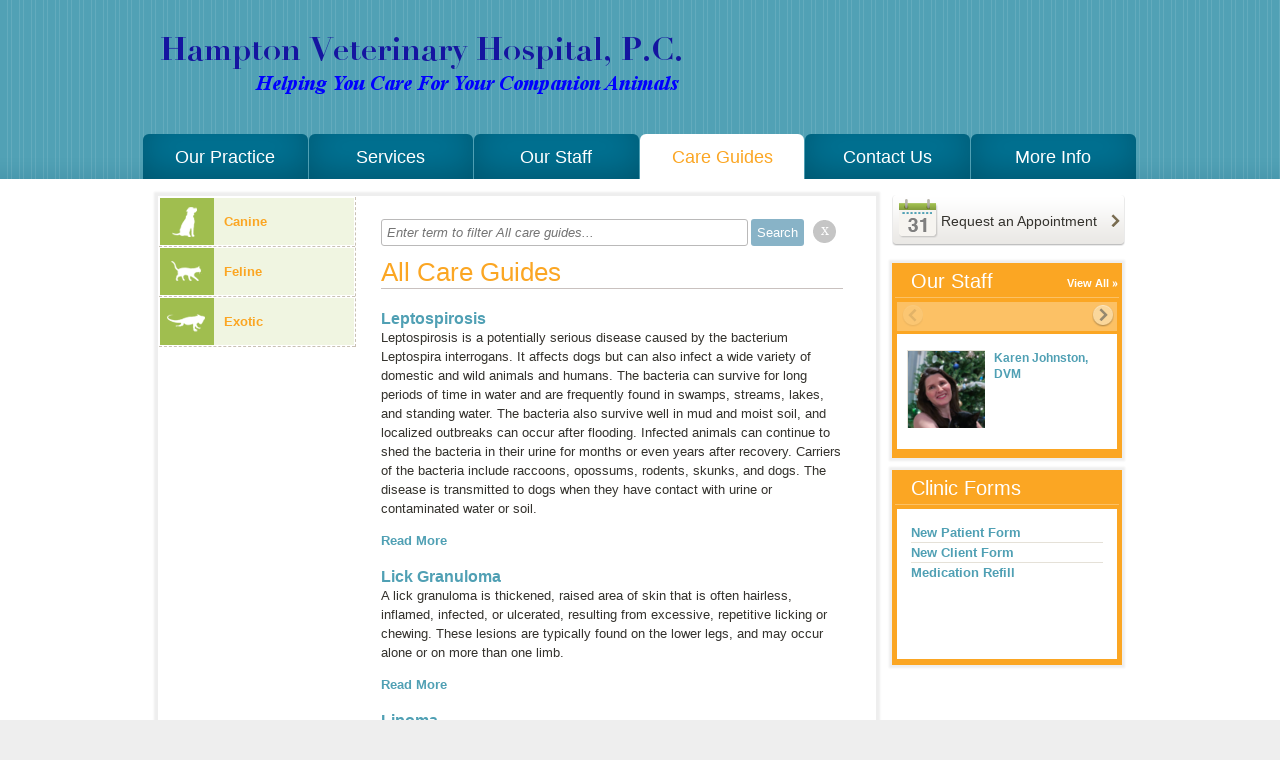

--- FILE ---
content_type: text/html;charset=UTF-8
request_url: http://www.hamptonvet.net/care_guide.html?p=50
body_size: 7086
content:
<!DOCTYPE html>
<html lang="en">
    <head>
<meta name="description" content="" />
<meta name="keywords" content="" />
<meta name="p:domain_verify" content="" />
<meta name="google-site-verification" content="" />
<meta http-equiv="X-UA-Compatible" content="IE=Edge"/>
<meta http-equiv="content-type" content="text/html; charset=UTF-8">
<link rel="icon" href="https://covetrus.com/wp-content/uploads/2019/07/favicon-150x150.png" sizes="32x32" />
<link rel="icon" href="https://covetrus.com/wp-content/uploads/2019/07/favicon.png" sizes="192x192" />
<link rel="apple-touch-icon-precomposed" href="https://covetrus.com/wp-content/uploads/2019/07/favicon.png" />
<meta name="msapplication-TileImage" content="https://covetrus.com/wp-content/uploads/2019/07/favicon.png" />

<title>Hampton Veterinary Hospital, Care Guides</title>

<script src="/javascripts/min/jquery-1.7.1.min.js"></script>
<script src="/javascripts/jquery.truncate.js"></script>
<script type="text/javascript">
    var jquery_1_7_1 = jQuery.noConflict(true);
</script>
<script src="/javascripts/min/jquery-1.4.4.min.js"></script>
<script src="/javascripts/min/jquery-ui-1.8.10.custom.min.js"></script>
<script src="/cms-lite/javascripts/psd.js"></script>
<script src="/modules/carousel/carousel.js"></script>
<script src="/modules/lightbox/lightbox.js"></script>
<script src="/javascripts/modernizr-1.6.min.js"></script>
<script src="/javascripts/html5shiv.js"></script>
<script src="/javascripts/template.js"></script>

<link rel="canonical" href="http://www.hamptonvet.net/care_guide.html" />
<link rel="stylesheet" href="/stylesheets/template.css" />

<link rel="stylesheet" data-cms="({'id':'0000013d-ead7-d383-ab3d-fbd798740000','typeId':'897ec704-615f-11e1-a298-005056ad4736','isNew':false})" id="cms-welcomeLayout" href="/themes/bright/option-1.css" />

<link rel="stylesheet" data-cms="({'id':'0000013d-ead7-d383-ab3d-fbd798740000','typeId':'897ec704-615f-11e1-a298-005056ad4736','isNew':false})" id="cms-welcomeLayoutSupport" href="/themes/bright/green/option-1.css" />

<link rel="stylesheet" data-cms="({'id':'0000013d-ead7-d383-ab3d-fbd798740000','typeId':'897ec704-615f-11e1-a298-005056ad4736','isNew':false})" id="cms-theme" href="/themes/bright/bright.css" />

<link rel="stylesheet" data-cms="({'id':'0000013d-ead7-d383-ab3d-fbd798740000','typeId':'897ec704-615f-11e1-a298-005056ad4736','isNew':false})" id="cms-color" href="/themes/bright/green/green.css" />

<link rel="stylesheet" data-cms="({'id':'0000013d-ead7-d383-ab3d-fbd798740000','typeId':'897ec704-615f-11e1-a298-005056ad4736','isNew':false})" id="cms-layout" href="/stylesheets/layouts/option-3.css" />

<script type="text/javascript">
      var _gaq = _gaq || [];
      _gaq.push(['_setAccount', 'UA-28074671-1']);
      _gaq.push(['_setDomainName', location.hostname]);
      _gaq.push(['_trackPageview']);
      _gaq.push(['_trackEvent', 'Outbound', 'Link', 'Google Maps']);

      (function() {
        var ga = document.createElement('script'); ga.type = 'text/javascript'; ga.async = true;
        ga.src = ('https:' == document.location.protocol ? 'https://ssl' : 'http://www') + '.google-analytics.com/ga.js';
        var s = document.getElementsByTagName('script')[0]; s.parentNode.insertBefore(ga, s);
      })();
    </script>
</head>
    <body>
        <header id="page-header">
            <div class="content-wrap">
<div class="hgroup module masthead">
    <h1>
                <a href="/">
                    <img src="http://vetstreet-wb.brightspotcdn.com/e9/03/a975c572405bb8a0de420fa5135d/hvh-pc-header.png" title="Hamptons Veterinary Hospital, P.C." alt="Hamptons Veterinary Hospital, P.C." />
                    </a>
            </h1>
        </div>
<div id="main-nav" class="nav module navigation" data-cms="({'sortable': true, 'canAddLinks':true, 'linkTypeId': '897eee13-615f-11e1-a298-005056ad4736' ,'callbacks':['nav.update'],'reinit':['nav.init'],type:'links','id':'0000019c-0d98-d1a6-a1bf-4dda48b30001','typeId':'897f152f-615f-11e1-a298-005056ad4736','isNew':true})">
    <ul class="clear links">
        <li class="tab">
            	<a data-cms="({'items':{'linkedText':'innerHTML','url':'href'},'allowExternalLinks':false,'id':'897eee13-615f-11e1-a298-005056ad4736','editable':true, 'removable': true})" class="tab1 tab-link" href="/index" target="_self">Our Practice</a>
                </li>
        <li class="tab">
            	<a data-cms="({'items':{'linkedText':'innerHTML','url':'href'},'allowExternalLinks':false,'id':'897eee13-615f-11e1-a298-005056ad4736','editable':true, 'removable': true})" class="tab2 tab-link" href="/services.html" target="_self">Services</a>
                <div class="nav sub-nav" style="display:none;">
                        <ul class="service-list left">
                            <li data-uuid="0000013d-ead5-d383-ab3d-fbd58b310000">
                              <a href="/services.html#0000013d-ead5-d383-ab3d-fbd58b310000">Acupuncture</a>
                              </li>

                            <li data-uuid="0000013d-eade-d383-ab3d-fbdfef8d0000">
                              <a href="/services.html#0000013d-eade-d383-ab3d-fbdfef8d0000">Anesthesia</a>
                              </li>

                            <li data-uuid="0000013d-ead5-d383-ab3d-fbd58b330000">
                              <a href="/services.html#0000013d-ead5-d383-ab3d-fbd58b330000">Bathing</a>
                              </li>

                            <li data-uuid="0000013d-ead5-d383-ab3d-fbd58b360000">
                              <a href="/services.html#0000013d-ead5-d383-ab3d-fbd58b360000">Birds (Avian Medicine)</a>
                              </li>

                            <li data-uuid="0000013d-ead5-d383-ab3d-fbd58b370000">
                              <a href="/services.html#0000013d-ead5-d383-ab3d-fbd58b370000">Blood Transfusions</a>
                              </li>

                            <li data-uuid="0000013d-ead5-d383-ab3d-fbd58b390000">
                              <a href="/services.html#0000013d-ead5-d383-ab3d-fbd58b390000">Boarding</a>
                              </li>

                            </ul><ul class="service-list right">
                            <li data-uuid="0000013e-0df1-d43f-a3bf-7ff575b50000">
                              <a href="/services.html#0000013e-0df1-d43f-a3bf-7ff575b50000">Chinese Herbal Therapy</a>
                              </li>

                            <li data-uuid="0000013d-ead5-d383-ab3d-fbd58b3c0000">
                              <a href="/services.html#0000013d-ead5-d383-ab3d-fbd58b3c0000">Dental Care</a>
                              </li>

                            <li data-uuid="0000013d-eadf-d383-ab3d-fbdf41120000">
                              <a href="/services.html#0000013d-eadf-d383-ab3d-fbdf41120000">Euthanasia Services</a>
                              </li>

                            <li data-uuid="0000013d-ead5-d383-ab3d-fbd58b410000">
                              <a href="/services.html#0000013d-ead5-d383-ab3d-fbd58b410000">Fully Stocked Pharmacy</a>
                              </li>

                            <li>&nbsp;</li>
                            <li><a href="/services.html">See all ...</a></li>
                        </ul>
                    </div>
                </li>
        <li class="tab">
            	<a data-cms="({'items':{'linkedText':'innerHTML','url':'href'},'allowExternalLinks':false,'id':'897eee13-615f-11e1-a298-005056ad4736','editable':true, 'removable': true})" class="tab3 tab-link" href="/our_staff.html" target="_self">Our Staff</a>
                </li>
        <li class="tab">
            	<a data-cms="({'items':{'linkedText':'innerHTML','url':'href'},'allowExternalLinks':false,'id':'897eee13-615f-11e1-a298-005056ad4736','editable':true, 'removable': true})" class="tab4 tab-link" href="/care_guide.html" target="_self">Care Guides</a>
                </li>
        <li class="tab">
            	<a data-cms="({'items':{'linkedText':'innerHTML','url':'href'},'allowExternalLinks':false,'id':'897eee13-615f-11e1-a298-005056ad4736','editable':true, 'removable': true})" class="tab5 tab-link" href="/contact_us.html" target="_self">Contact Us</a>
                </li>
        <li class="tab">
            	<a data-cms="({'items':{'linkedText':'innerHTML','url':'href'},'allowExternalLinks':false,'id':'897eee13-615f-11e1-a298-005056ad4736','editable':true, 'removable': true})" class="tab6 tab-link" href="/more_info.html" target="_self">More Info</a>
                </li>
        </ul>
</div>
            </div>
        </header>
        <div class="main content-wrap clear">
<div class="column-left">

<section class="box main-content care-guides clear">




<nav class="module navigation animal-types">
    <ul>
        
            
            
                <li id="Canine" class="">
                <a href="/care_guide.html?type=Canine"><span class="canine"></span>Canine</a>
            
        
            
            
                <li id="Feline" class="">
                <a href="/care_guide.html?type=Feline"><span class="feline"></span>Feline</a>
            
        
            
            
                <li id="Exotic" class="">
                <a href="/care_guide.html?type=Exotic"><span class="exotic"></span>Exotic</a>
            
        
    </ul>
</nav>

<section class="module" data-cms="({'editMode':'all-care-guides','type':'careGuidesModule','minItems':1,'maxItems':5,'special':true,'moduleId':'guides','size':'small','id':'0000013d-eae0-d383-ab3d-fbf50b740000','typeId':'897eee32-615f-11e1-a298-005056ad4736','isNew':false})">
    <div class="blog-filter-wrapper">        
		<form id="blog-filter" name="blogfilter" method="post" action="#">
			<input type="text" name="filter" id="filter" size="" value="" required="" class="blogFilterInput" placeholder="Enter term to filter All care guides...">
			<input id="submit" type="submit" name="submit" value="Search" class="blogFilterSubmit btn submit-btn" data-loading-text="Loading...">
                   
                            <div class="round-button-circle"><a onclick="window.location = window.location.pathname" class="round-button">x</a></div>

                </form>     
		<div class="clearfix"></div>          
    </div>

    <h1>All Care Guides</h1>
    <dl>
        <dt><h2><a href="https://www.vetstreet.com/care/leptospirosis-in-dogs">Leptospirosis</a></h2></dt>
                <dd>
                    <p>Leptospirosis is a potentially serious disease caused by the bacterium <em>Leptospira interrogans</em>. It affects dogs but can also infect a wide variety of domestic and wild animals and humans. The bacteria can survive for long periods of time in water and are frequently found in swamps, streams, lakes, and standing water. The bacteria also survive well in mud and moist soil, and localized outbreaks can occur after flooding. Infected animals can continue to shed the bacteria in their urine for months or even years after recovery. Carriers of the bacteria include raccoons, opossums, rodents, skunks, and dogs. The disease is transmitted to dogs when they have contact with urine or contaminated water or soil.</p><a href="https://www.vetstreet.com/care/leptospirosis-in-dogs" class="more">Read More</a>
                </dd>
        <dt><h2><a href="https://www.vetstreet.com/?s=Lick Granuloma">Lick Granuloma</a></h2></dt>
                <dd>
                    <p>A lick granuloma is thickened, raised area of skin that is often hairless, inflamed, infected, or ulcerated, resulting from excessive, repetitive licking or chewing. These lesions are typically found on the lower legs, and may occur alone or on more than one limb.</p><a href="https://www.vetstreet.com/?s=Lick Granuloma" class="more">Read More</a>
                </dd>
        <dt><h2><a href="https://www.vetstreet.com/?s=Lipoma">Lipoma</a></h2></dt>
                <dd>
                    <p>A lipoma is a benign (noncancerous) mass that is made of fat cells. Owners often notice these lumps on the chest, abdomen, and limbs of their pets, but lipomas can also occur inside the chest and abdomen.</p><a href="https://www.vetstreet.com/?s=Lipoma" class="more">Read More</a>
                </dd>
        <dt><h2><a href="https://www.vetstreet.com/train/litterbox-training-your-cat">Litterbox Training Your Cat</a></h2></dt>
                <dd>
                    <p>
 Cats are usually easy to litterbox train because they are naturally clean and prefer to bury their waste. First, make sure that your cat knows where the litterbox is. Confine your cat to a small area or room with clean water, fresh food, and a clean litterbox until he or she is successfully using the litterbox and seems comfortable. Do not use a covered litterbox during the training period because it might complicate the process. If your cat urinates or defecates outside the litterbox, place the waste in the litterbox; the smell should help your cat find and use the litterbox in the future. If your cat isn&rsquo;t using the litterbox after a day or two, do the following: After your cat eats, place him or her in the litterbox, and briefly scratch the litter with your finger. However, don&rsquo;t force your cat to stay in the litterbox; you don&rsquo;t want your cat to have a negative experience in the litterbox.</p>
<p><a href="https://www.vetstreet.com/train/litterbox-training-your-cat" class="more">Read More</a>
                </dd>
        <dt><h2><a href="https://www.vetstreet.com/care/liver-disease-testing">Liver Disease Testing</a></h2></dt>
                <dd>
                    <p>
	&ldquo;Liver disease&rdquo; is a very general term used to describe several conditions that can damage liver cells. If the problem progresses, it can eventually lead to decreased liver function, liver failure, and death.</p><a href="https://www.vetstreet.com/care/liver-disease-testing" class="more">Read More</a>
                </dd>
        </dl>
</section>



</section>

<nav class="box pagination clear">
    <ol class="clear">
        <li class="previous">
            <a href="/care_guide.html?p=49"><span class="alt">&lsaquo; Previous</span></a>
        </li>
        
            <li class="">
                
                    <a href="/care_guide.html">1</a>
                
            </li>
        
            <li class="">
                
                    <a href="/care_guide.html?p=2">2</a>
                
            </li>
        
            <li class="">
                
                    <a href="/care_guide.html?p=3">3</a>
                
            </li>
        
            <li class="">
                
                    <a href="/care_guide.html?p=4">4</a>
                
            </li>
        
            <li class="">
                
                    <a href="/care_guide.html?p=5">5</a>
                
            </li>
        
            <li class="">
                
                    <a href="/care_guide.html?p=6">6</a>
                
            </li>
        
            <li class="">
                
                    <a href="/care_guide.html?p=7">7</a>
                
            </li>
        
            <li class="">
                
                    <a href="/care_guide.html?p=8">8</a>
                
            </li>
        
            <li class="">
                
                    <a href="/care_guide.html?p=9">9</a>
                
            </li>
        
            <li class="">
                
                    <a href="/care_guide.html?p=10">10</a>
                
            </li>
        
            <li class="">
                
                    <a href="/care_guide.html?p=11">11</a>
                
            </li>
        
            <li class="">
                
                    <a href="/care_guide.html?p=12">12</a>
                
            </li>
        
            <li class="">
                
                    <a href="/care_guide.html?p=13">13</a>
                
            </li>
        
            <li class="">
                
                    <a href="/care_guide.html?p=14">14</a>
                
            </li>
        
            <li class="">
                
                    <a href="/care_guide.html?p=15">15</a>
                
            </li>
        
            <li class="">
                
                    <a href="/care_guide.html?p=16">16</a>
                
            </li>
        
            <li class="">
                
                    <a href="/care_guide.html?p=17">17</a>
                
            </li>
        
            <li class="">
                
                    <a href="/care_guide.html?p=18">18</a>
                
            </li>
        
            <li class="">
                
                    <a href="/care_guide.html?p=19">19</a>
                
            </li>
        
            <li class="">
                
                    <a href="/care_guide.html?p=20">20</a>
                
            </li>
        
            <li class="">
                
                    <a href="/care_guide.html?p=21">21</a>
                
            </li>
        
            <li class="">
                
                    <a href="/care_guide.html?p=22">22</a>
                
            </li>
        
            <li class="">
                
                    <a href="/care_guide.html?p=23">23</a>
                
            </li>
        
            <li class="">
                
                    <a href="/care_guide.html?p=24">24</a>
                
            </li>
        
            <li class="">
                
                    <a href="/care_guide.html?p=25">25</a>
                
            </li>
        
            <li class="">
                
                    <a href="/care_guide.html?p=26">26</a>
                
            </li>
        
            <li class="">
                
                    <a href="/care_guide.html?p=27">27</a>
                
            </li>
        
            <li class="">
                
                    <a href="/care_guide.html?p=28">28</a>
                
            </li>
        
            <li class="">
                
                    <a href="/care_guide.html?p=29">29</a>
                
            </li>
        
            <li class="">
                
                    <a href="/care_guide.html?p=30">30</a>
                
            </li>
        
            <li class="">
                
                    <a href="/care_guide.html?p=31">31</a>
                
            </li>
        
            <li class="">
                
                    <a href="/care_guide.html?p=32">32</a>
                
            </li>
        
            <li class="">
                
                    <a href="/care_guide.html?p=33">33</a>
                
            </li>
        
            <li class="">
                
                    <a href="/care_guide.html?p=34">34</a>
                
            </li>
        
            <li class="">
                
                    <a href="/care_guide.html?p=35">35</a>
                
            </li>
        
            <li class="">
                
                    <a href="/care_guide.html?p=36">36</a>
                
            </li>
        
            <li class="">
                
                    <a href="/care_guide.html?p=37">37</a>
                
            </li>
        
            <li class="">
                
                    <a href="/care_guide.html?p=38">38</a>
                
            </li>
        
            <li class="">
                
                    <a href="/care_guide.html?p=39">39</a>
                
            </li>
        
            <li class="">
                
                    <a href="/care_guide.html?p=40">40</a>
                
            </li>
        
            <li class="">
                
                    <a href="/care_guide.html?p=41">41</a>
                
            </li>
        
            <li class="">
                
                    <a href="/care_guide.html?p=42">42</a>
                
            </li>
        
            <li class="">
                
                    <a href="/care_guide.html?p=43">43</a>
                
            </li>
        
            <li class="">
                
                    <a href="/care_guide.html?p=44">44</a>
                
            </li>
        
            <li class="">
                
                    <a href="/care_guide.html?p=45">45</a>
                
            </li>
        
            <li class="">
                
                    <a href="/care_guide.html?p=46">46</a>
                
            </li>
        
            <li class="">
                
                    <a href="/care_guide.html?p=47">47</a>
                
            </li>
        
            <li class="">
                
                    <a href="/care_guide.html?p=48">48</a>
                
            </li>
        
            <li class="">
                
                    <a href="/care_guide.html?p=49">49</a>
                
            </li>
        
            <li class="selected">
                
                    50
                
            </li>
        
            <li class="">
                
                    <a href="/care_guide.html?p=51">51</a>
                
            </li>
        
            <li class="">
                
                    <a href="/care_guide.html?p=52">52</a>
                
            </li>
        
            <li class="">
                
                    <a href="/care_guide.html?p=53">53</a>
                
            </li>
        
            <li class="">
                
                    <a href="/care_guide.html?p=54">54</a>
                
            </li>
        
            <li class="">
                
                    <a href="/care_guide.html?p=55">55</a>
                
            </li>
        
            <li class="">
                
                    <a href="/care_guide.html?p=56">56</a>
                
            </li>
        
            <li class="">
                
                    <a href="/care_guide.html?p=57">57</a>
                
            </li>
        
            <li class="">
                
                    <a href="/care_guide.html?p=58">58</a>
                
            </li>
        
            <li class="">
                
                    <a href="/care_guide.html?p=59">59</a>
                
            </li>
        
            <li class="">
                
                    <a href="/care_guide.html?p=60">60</a>
                
            </li>
        
            <li class="">
                
                    <a href="/care_guide.html?p=61">61</a>
                
            </li>
        
            <li class="">
                
                    <a href="/care_guide.html?p=62">62</a>
                
            </li>
        
            <li class="">
                
                    <a href="/care_guide.html?p=63">63</a>
                
            </li>
        
            <li class="">
                
                    <a href="/care_guide.html?p=64">64</a>
                
            </li>
        
            <li class="">
                
                    <a href="/care_guide.html?p=65">65</a>
                
            </li>
        
            <li class="">
                
                    <a href="/care_guide.html?p=66">66</a>
                
            </li>
        
            <li class="">
                
                    <a href="/care_guide.html?p=67">67</a>
                
            </li>
        
            <li class="">
                
                    <a href="/care_guide.html?p=68">68</a>
                
            </li>
        
            <li class="">
                
                    <a href="/care_guide.html?p=69">69</a>
                
            </li>
        
            <li class="">
                
                    <a href="/care_guide.html?p=70">70</a>
                
            </li>
        
            <li class="">
                
                    <a href="/care_guide.html?p=71">71</a>
                
            </li>
        
            <li class="">
                
                    <a href="/care_guide.html?p=72">72</a>
                
            </li>
        
            <li class="">
                
                    <a href="/care_guide.html?p=73">73</a>
                
            </li>
        
        <li class="next">
            <a href="/care_guide.html?p=51"><span class="alt">&lsaquo; Next</span></a>
        </li>
    </ol>
</nav>
</div> <!-- .column-left -->
<div class="column-right mod-grid">
<section class="appointment module" data-cms="({'deletable':false,'toggle':true,'special':true,'label':'Appointment', 'flat':true,'type':'tour','id':'0000013f-0aa3-d383-ab3f-fbb7bfd70000','active':true,'name':'Appointment','size':'medium','isPublic':false,'id':'0000013f-0aa3-d383-ab3f-fbb7bfd70000','typeId':'897ec701-615f-11e1-a298-005056ad4736','isNew':false})">
        <a target="_blank" href="https://www.vetsecure.com/hamptonvet.com/anonymous_appointments/new">Request an Appointment</a>
    </section>



<div data-cms="({'canAdd':true,'size':'small','id':'0000013d-ead8-d383-ab3d-fbddd5970000','typeId':'897f153f-615f-11e1-a298-005056ad4736','isNew':false})">
<div data-cms="({'swappable':true,'replaceable':true,'size':'small','type':'OurStaff','special':true,'reinit':['carousel.init'],'id':'0000013d-ead7-d383-ab3d-fbd79b770001','typeId':'897ec713-615f-11e1-a298-005056ad4736','isNew':false})" class="section module mod-our-staff box mod-cols-1 mod-rows-1">
            <div class="header">
                <h2>Our Staff</h2>
                <a href="/our_staff.html" class="more">View All</a>
            </div>
            <div class="module-body">
                <div class="nav-background">
                </div>
                <div class="carouselWrapper">
                    <div class="carousel">
                        <div class="carouselSlider">
                            <div class="carouselItem">
                                    <div class="section staff-mbr">
                                        <div class="figure">
                                            <img src="https://vetstreet-wb.brightspotcdn.com/dims4/default/2febe8b/2147483647/thumbnail/80x80/quality/90/?url=http%3A%2F%2Fvetstreet-wb.brightspotcdn.com%2Fba%2F99%2F6eb03a9f441ebe40ac22abd3aa0a%2Fkaren-johnston.png" thumbnail="true"></div>
                                        <a href="/our_staff.html">Karen Johnston, DVM</a>
                                    </div>
                                </div>
                            <div class="carouselItem">
                                    <div class="section staff-mbr">
                                        <div class="figure">
                                            <img src="https://vetstreet-wb.brightspotcdn.com/dims4/default/678542e/2147483647/thumbnail/80x80/quality/90/?url=http%3A%2F%2Fs3.amazonaws.com%2Fassets.brightspot.vetstreet.com%2Fassets%2F68%2F1d%2F6ea59db8-a9d4-41c8-9265-9d25bbc669b0.jpg" thumbnail="true"></div>
                                        <a href="/our_staff.html">Meaghan Maguire, LVT, Practice Manager</a>
                                    </div>
                                </div>
                            <div class="carouselItem">
                                    <div class="section staff-mbr">
                                        <div class="figure">
                                            <img src="https://vetstreet-wb.brightspotcdn.com/dims4/default/5cda2f2/2147483647/thumbnail/80x80/quality/90/?url=http%3A%2F%2Fs3.amazonaws.com%2Fassets.brightspot.vetstreet.com%2Fassets%2F4b%2Fb2%2Fb6dd3452-731e-440b-b9f7-c6515bfd0ebf.JPG" thumbnail="true"></div>
                                        <a href="/our_staff.html">Traci Shapiro, LVT</a>
                                    </div>
                                </div>
                            <div class="carouselItem">
                                    <div class="section staff-mbr">
                                        <div class="figure">
                                            <img src="https://vetstreet-wb.brightspotcdn.com/dims4/default/8bd70a8/2147483647/thumbnail/80x80/quality/90/?url=http%3A%2F%2Fs3.amazonaws.com%2Fassets.brightspot.vetstreet.com%2Fassets%2F84%2F3e%2F71de8ac5-6944-4673-a19a-a0359148ed91.jpg" thumbnail="true"></div>
                                        <a href="/our_staff.html">Desiree Twigg, LVT</a>
                                    </div>
                                </div>
                            <div class="carouselItem">
                                    <div class="section staff-mbr">
                                        <div class="figure">
                                            <img src="https://vetstreet-wb.brightspotcdn.com/dims4/default/74565c6/2147483647/thumbnail/80x80/quality/90/?url=http%3A%2F%2Fs3.amazonaws.com%2Fassets.brightspot.vetstreet.com%2Fassets%2F79%2F81%2F97430067-b8fa-4b4e-9474-48c9f49c6274.JPG" thumbnail="true"></div>
                                        <a href="/our_staff.html">Caitlin Snyder, LVT</a>
                                    </div>
                                </div>
                            <div class="carouselItem">
                                    <div class="section staff-mbr">
                                        <div class="figure">
                                            <img src="https://vetstreet-wb.brightspotcdn.com/dims4/default/677dcee/2147483647/thumbnail/80x80/quality/90/?url=http%3A%2F%2Fs3.amazonaws.com%2Fassets.brightspot.vetstreet.com%2Fassets%2F62%2F5b%2F8a6c7526-4b38-407d-848c-bbffecf1c488.jpg" thumbnail="true"></div>
                                        <a href="/our_staff.html">Devin Chihuan, LVT</a>
                                    </div>
                                </div>
                            <div class="carouselItem">
                                    <div class="section staff-mbr">
                                        <div class="figure">
                                            <img src="https://vetstreet-wb.brightspotcdn.com/dims4/default/c363585/2147483647/thumbnail/80x80/quality/90/?url=http%3A%2F%2Fs3.amazonaws.com%2Fassets.brightspot.vetstreet.com%2Fassets%2F53%2F70%2F9789335e-5d0e-4bb2-bc3f-febc6354afae.jpg" thumbnail="true"></div>
                                        <a href="/our_staff.html">Elizabeth Smith</a>
                                    </div>
                                </div>
                            <div class="carouselItem">
                                    <div class="section staff-mbr">
                                        <div class="figure">
                                            <img src="https://vetstreet-wb.brightspotcdn.com/dims4/default/fa706b9/2147483647/thumbnail/80x80/quality/90/format/jpg/?url=http%3A%2F%2Fhamptonvet.preview.vetstreet.com%2Fcms-lite%2Fimages%2F1x1.gif" thumbnail="true"></div>
                                        <a href="/our_staff.html">Patricia Gehring</a>
                                    </div>
                                </div>
                            <div class="carouselItem">
                                    <div class="section staff-mbr">
                                        <div class="figure">
                                            <img src="https://vetstreet-wb.brightspotcdn.com/dims4/default/cae3502/2147483647/thumbnail/80x80/quality/90/?url=http%3A%2F%2Fs3.amazonaws.com%2Fassets.brightspot.vetstreet.com%2Fassets%2F3b%2F1d%2F365b0a98-b9cb-41ec-98cd-8e7eb6a2876a.JPG" thumbnail="true"></div>
                                        <a href="/our_staff.html">Laura Hille, BS, CEMP</a>
                                    </div>
                                </div>
                            <div class="carouselItem">
                                    <div class="section staff-mbr">
                                        <div class="figure">
                                            <img src="https://vetstreet-wb.brightspotcdn.com/dims4/default/9113eda/2147483647/thumbnail/80x80/quality/90/format/jpg/?url=http%3A%2F%2Fwww.hamptonvet.net%2Fcms-lite%2Fimages%2F1x1.gif" thumbnail="true"></div>
                                        <a href="/our_staff.html">Gina Cepeda, CVA</a>
                                    </div>
                                </div>
                            <div class="carouselItem">
                                    <div class="section staff-mbr">
                                        <div class="figure">
                                            <img src="https://vetstreet-wb.brightspotcdn.com/dims4/default/6bfe6f3/2147483647/thumbnail/80x80/quality/90/?url=http%3A%2F%2Fs3.amazonaws.com%2Fassets.brightspot.vetstreet.com%2Fassets%2F8a%2F83%2F9ab039ff-a020-4845-8e9b-772003fcef14.JPG" thumbnail="true"></div>
                                        <a href="/our_staff.html">Markell Cowan</a>
                                    </div>
                                </div>
                            <div class="carouselItem">
                                    <div class="section staff-mbr">
                                        <div class="figure">
                                            <img src="https://vetstreet-wb.brightspotcdn.com/dims4/default/933bc49/2147483647/thumbnail/80x80/quality/90/?url=http%3A%2F%2Fs3.amazonaws.com%2Fassets.brightspot.vetstreet.com%2Fassets%2F24%2F92%2F0d7eee26-ecd2-4720-bf20-73c9b079073a.jpg" thumbnail="true"></div>
                                        <a href="/our_staff.html">Denise Arce</a>
                                    </div>
                                </div>
                            <div class="carouselItem">
                                    <div class="section staff-mbr">
                                        <div class="figure">
                                            <img src="https://vetstreet-wb.brightspotcdn.com/dims4/default/fa706b9/2147483647/thumbnail/80x80/quality/90/format/jpg/?url=http%3A%2F%2Fhamptonvet.preview.vetstreet.com%2Fcms-lite%2Fimages%2F1x1.gif" thumbnail="true"></div>
                                        <a href="/our_staff.html">Serena Von Braunsberg</a>
                                    </div>
                                </div>
                            <div class="carouselItem">
                                    <div class="section staff-mbr">
                                        <div class="figure">
                                            <img src="https://vetstreet-wb.brightspotcdn.com/dims4/default/54b0214/2147483647/thumbnail/80x80/quality/90/?url=http%3A%2F%2Fs3.amazonaws.com%2Fassets.brightspot.vetstreet.com%2Fassets%2F00%2F79%2F02ec9e72-496a-4360-8598-39962a76eb01.jpg" thumbnail="true"></div>
                                        <a href="/our_staff.html">Amanda Lee</a>
                                    </div>
                                </div>
                            <div class="carouselItem">
                                    <div class="section staff-mbr">
                                        <div class="figure">
                                            <img src="https://vetstreet-wb.brightspotcdn.com/dims4/default/c346eb1/2147483647/thumbnail/80x80/quality/90/?url=http%3A%2F%2Fwww.hamptonvet.net%2Fcare_guide.html" thumbnail="true"></div>
                                        <a href="/our_staff.html">Kathleen Hanna</a>
                                    </div>
                                </div>
                            <div class="carouselItem">
                                    <div class="section staff-mbr">
                                        <div class="figure">
                                            <img src="https://vetstreet-wb.brightspotcdn.com/dims4/default/dfc2ac4/2147483647/thumbnail/80x80/quality/90/?url=http%3A%2F%2Fs3.amazonaws.com%2Fassets.brightspot.vetstreet.com%2Fassets%2Ff5%2Fda%2Fb4e8a0c8-8cb8-4fb7-a8d1-1aab890d0e81.jpg" thumbnail="true"></div>
                                        <a href="/our_staff.html">Jiu Jia Wen, DVM</a>
                                    </div>
                                </div>
                            </div>
                    </div>
                </div>
            </div>
        </div> <!-- #module-i -->
<div data-cms="({'unique':false,'type':'clinicForms','special':true,'moduleId':'forms','swappable':true,'size':'small','replaceable':true,'id':'0000013d-ead7-d383-ab3d-fbd79a270000','typeId':'897eee1b-615f-11e1-a298-005056ad4736','isNew':false})" class="section module mod-clinic-forms box small">
						<div class="header">
							<h2 data-cms="({'editable':true})">Clinic Forms</h2>
						</div>
						<div class="module-body">
							<ul>
                                <li id="00000157-7742-d746-a957-77e7bd1f0000"><a href="http://vetstreet-wb.brightspotcdn.com/assets/2b/e2/847a62f2-5df7-41a6-ae66-77fd018a7927.pdf">New Patient Form</a></li>
								<li id="00000157-7742-d746-a957-77e7dfa20000"><a href="http://vetstreet-wb.brightspotcdn.com/assets/ed/26/16376fdd-d6e4-48d7-9d04-2ff09cfc2a47.pdf">New Client Form</a></li>
								<li id="00000157-7743-d746-a957-77e723410000"><a href="http://vetstreet-wb.brightspotcdn.com/assets/06/b7/43f9b47a-196a-4131-bf26-73aed1692908.pdf">Medication Refill</a></li>
								</ul>
						</div>
					</div></div> <!-- Right Rail Modules -->
</div> <!-- .column-right -->
        </div> <!-- .main.content-wrap -->
        <footer>
            <div class="content-wrap">
<div data-cms="({type:'links','id':'0000019c-0d98-d1a6-a1bf-4dda48b30001','typeId':'897f152f-615f-11e1-a298-005056ad4736','isNew':true})" class="nav module">
        <ul class="clear">
            <li class="tab"><a data-cms="({'items':{'linkedText':'innerHTML','url':'href'},'allowExternalLinks':false,'id':'897eee13-615f-11e1-a298-005056ad4736','editable':true})" class="tab1" href="/index" target="_self">Our Practice</a></li>
            <li class="tab"><a data-cms="({'items':{'linkedText':'innerHTML','url':'href'},'allowExternalLinks':false,'id':'897eee13-615f-11e1-a298-005056ad4736','editable':true})" class="tab2" href="/services.html" target="_self">Services</a></li>
            <li class="tab"><a data-cms="({'items':{'linkedText':'innerHTML','url':'href'},'allowExternalLinks':false,'id':'897eee13-615f-11e1-a298-005056ad4736','editable':true})" class="tab3" href="/our_staff.html" target="_self">Our Staff</a></li>
            <li class="tab"><a data-cms="({'items':{'linkedText':'innerHTML','url':'href'},'allowExternalLinks':false,'id':'897eee13-615f-11e1-a298-005056ad4736','editable':true})" class="tab4" href="/care_guide.html" target="_self">Care Guides</a></li>
            <li class="tab"><a data-cms="({'items':{'linkedText':'innerHTML','url':'href'},'allowExternalLinks':false,'id':'897eee13-615f-11e1-a298-005056ad4736','editable':true})" class="tab5" href="/contact_us.html" target="_self">Contact Us</a></li>
            <li class="tab"><a data-cms="({'items':{'linkedText':'innerHTML','url':'href'},'allowExternalLinks':false,'id':'897eee13-615f-11e1-a298-005056ad4736','editable':true})" class="tab6" href="/more_info.html" target="_self">More Info</a></li>
            </ul>
    </div>                <section class="contact-info">
<figure>

        <a href="/contact_us.html">
            <img src="/images/programmed/google-map-icon.png" alt="Google Map Logo" />
        </a>
    </figure>
<ul class="address content module list">
		            <li>176 Montauk Hwy</li><li>P.O. Box 493</li><li>
                        <span>Speonk</span>,&nbsp;<span>NY</span>&nbsp;<span>11972</span></li>
                    <li>Phone: (631) 325-1611</li><li><a href="mailto:hamptonvet@optimum.net">Email Us</a></li></ul>
                </section> <!-- .contact-info -->
<div id="accreditation-container" class="accrediation module module-accrediattion-list" data-cms="({'canAdd':true,'reorderableChildren':true,'reorderableClass':'other-accreditation','usePlugin':true,'flat':true,'special':true,'type':'OtherAccreditation','toggle':true,'label':'Accreditation','name':'Accreditation', 'size':'medium','isPublic':false,'active':true,'id':'0000014c-6bd1-d021-af7d-7bff24470000','typeId':'0000014c-6ba5-d780-a1de-efe7bf600000','isNew':false})">
    </div>
            </div>
<hr />
		<div class="content-wrap content copyright generic">
			Copyright &copy; 2026 All rights reserved.
		</div>
        <script src="/javascripts/animal-types.jsp"></script>

<script type="text/javascript">
    (function($) {
        $('.truncate').each(function() {
            var $this = $(this);
            $this.truncate({
                'maxLines': $this.data('maxLines'),
                'truncateString': '&nbsp;&#8230;'
            });
        });
    })(jquery_1_7_1);
</script>
        










<!-- Portalcheck starts here -->


        </footer>
    </body>
</html>

--- FILE ---
content_type: text/css;charset=UTF-8
request_url: http://www.hamptonvet.net/themes/bright/green/green.css
body_size: 2038
content:
/*	--------------------------------------------------
				BRIGHT & FRIENDLY THEME
						GREEN
	--------------------------------------------------
	
	Colors ---
	gray:			  #35332E
	orange: 		#F68738
	green:			#A0BE4F
	dark green: #829B3C
	blue:			  #51A1B5
	light blue:	#C8F5FF
	gold:			  #FBA623
	light gold:	#FCC165
	purple:			#92568C
	
	------------------------------------------------- */

body { color: #35332e;  background-color: white; }
header { background: url('images/sprite_vert.png') bottom left repeat-x #5299ac; }
header .masthead h1,
header .masthead h1 a {;color:#fba623;}
header .masthead h2{color:#f0f5e1;}
header .address.horizontal li{ display: inline; color: #fba623; }

a { color: #50a0b4; }
a:hover { color: #0ab9e6; text-decoration: none; }
a.more { background: url('images/sprite_vert.png') right -314px no-repeat transparent; }
header .nav ul a:hover { color: #0ab9e6; }

header .nav ul.links a.tab-link {
  color: #fff;
  box-shadow: inset 0px -10px 40px -5px rgba(0,0,0,0.3);
  background: #007597;
}

header .nav ul.links .selected a {
  color: #fba623;
  background: #fff;
  box-shadow: none;
}

header #main-nav .sub-nav{ border-color: #fba623; background-color: #fff; }
header #main-nav .sub-nav li a{ color: #50a0b4; }
header #main-nav .sub-nav li a:hover{ color: #829811; }

#login { background: url('images/sprite.png') 0 0 no-repeat transparent; }
#login button { background: url('images/sprite.png') -341px -124px no-repeat transparent; color: #fff; }

nav.box li.previous,
nav.box li.next { background: url('images/sprite_vert.png') no-repeat; }
nav.box li.previous { background-position: 5px -236px; }
nav.box li.next { background-position: 5px -212px; }

.box { -moz-box-shadow: 0 0 2px 3px #eee; -webkit-box-shadow: 0 0 2px 3px #eee; box-shadow: 0 0 2px 3px #eee; }
.welcome { background-color: #a0be4f; color: #fff; border: 1px solid #fff; }
.welcome h1 { }
.welcome a { color: #c8f5ff; }
.welcome a.more { background-position: right -317px; }
.welcome .lead img { border-right: 1px solid #fff; }
.welcome .welcome-msg { border: 1px solid #829b3c; border-width: 1px 0; }
.contact { background-color: #829b3c; }
.welcome .virtual-tour-btn a { background: url('images/sprite.png') -3px -202px no-repeat transparent; }
.welcome .notice { background: #92568c; max-height: 333px; overflow: hidden;}
.welcome .notice .welcome-notice-icon { background: url('images/sprite_vert.png') 10px -340px no-repeat #92568c;border-radius: 5px;}
.welcome .appointment { background: url('images/sprite.png') -2px -82px no-repeat transparent; border-top: 1px solid #829b3c; }
.appointment a { background: url('images/sprite.png') -379px -249px no-repeat transparent; color: #35332e; }

.column-right .appointment { background: url('images/sprite.png') -147px -202px no-repeat transparent; }
.column-right .appointment a { background: url('images/sprite.png') -382px -249px no-repeat transparent; color: #35332e; }

.carouselWrapper .carousel-arrow-right,
.carouselWrapper .carousel-arrow-left { background: url('images/sprite_vert.png') 0 -40px no-repeat; }

.main-content { background-color: #fff; color: #35332E; border: 1px solid #eee; }
.main-content h1 { color: #fba623; border-bottom: 1px solid #c9c1bf; }
.main-content h2 { color: #9EBE4F; }
.main-content h3 { color: #9EBE4F; }
.main-content ul li { border-bottom: 1px dashed #b5ac98; }

/*	-------------------------------------
			Grid Module Styling
	------------------------------------ */
.mod-grid .box { background-color: #fba623; }
.mod-grid .header { background: transparent; border-bottom: 1px solid #fcc165; }
.mod-grid .header h2 { color: #fff; }
.mod-grid .header a.more { color: #fff; }
.mod-grid .module-body { background-color: #fff; }
.mod-grid li { border-bottom: 1px solid #e5e1d8; }
.mod-grid li:last-child { border: 0; }

/*	----- Module Specific Styling ----- */
.mod-grid .mod-online-store { background-color: #51a1b5; }
.mod-grid .mod-online-store header { border-color: #81c1d1; }
.mod-online-store .header q { color: #fff; }
div.hproduct h3 a { color: #fba623; }
div.hproduct h3 .tag { background-color: #768c0f; color: #fff; }
div.hproduct .button { color: #514837; border: 1px solid #ccc; }
div.hproduct .more { color: #2b2421; }

.mod-clinic-forms .content { border-bottom: 1px solid #e5e1d8; }
/*.mod-clinic-forms li { border: 0; }*/

.mod-our-staff .nav-background { background-color: #fcc165; border-bottom: 3px solid #fba623; }
.mod-our-staff .figure img { border: 1px solid #e5e1d8; }
.mod-our-staff .carouselWrapper .carousel-arrow-left { background-position: -1px -236px; }
.mod-our-staff .carouselWrapper .carousel-arrow-right { background-position: -2px -212px; }

.mod-grid .mod-pets li { border: 0; }
.mod-pets .carouselWrapper .carousel-arrow-left { background-position: -1px -109px; }
.mod-pets .carouselWrapper .carousel-arrow-right { background-position: -2px -134px; }
.mod-grid .mod-pets .figure,
.mod-grid .mod-pets .figure .figcaption { background-color: #829b3c; color: #fff; }
.mod-grid .mod-pets blockquote { color: #829b3c; }
.mod-pets .header a.more:before { background: url('images/sprite_vert.png') -4px -80px no-repeat transparent; }

.mod-grid .mod-offers .coupon { border: 4px dashed #91558c; }
.mod-grid .mod-offers .coupon h3 { color: #91558c; }

.mod-newsletter form { border-top: 1px solid #e5e1d8; }
.mod-newsletter input { border: 1px solid #e5e1d8; }
.mod-newsletter button,
.mod-newsletter .btn-submit { border: 0; background: url('images/sprite.png') -341px -89px; not-repeat transparent; }

/*	-------------------------------------
			Page Specific Styles
	------------------------------------ */
.care-guides nav.animal-types ul { border-right: 1px dashed #c9c1b4; }
.care-guides nav.animal-types li { border-bottom: 1px dashed #c9c1b4; }
.care-guides nav.animal-types a { color: #fba623; border: 1px solid #fff; background-color: #f0f5e1; }
.care-guides nav.animal-types a span { background-color: #a0be4f; }
.care-guides nav.animal-types .selected a { background-color: #fff; }
.care-guides nav.animal-types .selected a span { background-color: #fba623; }

.our-staff .staff li { border-top: 1px dashed #b5ac98; }
.our-staff .staff dl {  border-left: 1px solid #dcdcdc; }
.our-staff .staff img { border-color: #dcdcdc; }

.pets .pets .quote { background: url('images/sprite.png') -2px -136px no-repeat transparent; }
.pets .pets blockquote { background-color: #968a6e; }
.pets .btn-photo-upload{background:url('images/sprite.png') -295px -157px no-repeat;}

/* Slideshow */
#ss .ss #ss-counter { background-color: #A0BD4F; color: #fff; }
#ss .ss .header .nav span { border-color: #b3b3b3; -moz-border-radius: 0; -webkit-border-radius: 0; border-radius: 0; }
#ss .ss-topic .header .nav #ss-back { border-style: solid; border-color: #b3b3b3; }
#ss #ss-next,
#ss #ss-back { background-color: #fff; }
#ss #ss-next a,
#ss #ss-back a { color: #ccc; }
#ss #ss-next a:hover,
#ss #ss-back a:hover { color: #fff; background-color: #FBA723; } 
#ss .ss-main-image { border-color: #000; }
#ss .ss-view-thumbs { background-color: #000; }
#ss .ss-view-thumbs button { color: #fff; background-color: #414141; border: 1px solid #5d5d5d; }
#ss .ss-thumbs { background: #000; background: rgba(0,0,0,0.85); }

footer { background: url('images/sprite_vert.png') 0 -500px repeat-x #5299ac; color: #fff; }
footer a { font-weight: normal; color: #aae6f5; }


--- FILE ---
content_type: text/javascript;charset=UTF-8
request_url: http://www.hamptonvet.net/javascripts/animal-types.jsp
body_size: 104
content:
nav.careGuidesCallback({"result":{"Canine":250,"Feline":237,"Exotic":37},"status":"Ok"});